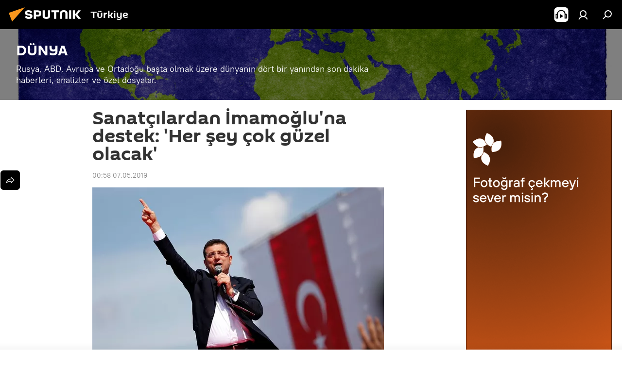

--- FILE ---
content_type: text/html; charset=utf-8
request_url: https://anlatilaninotesi.com.tr/20190507/sanatcilardan-imamogluna-destek-her-sey-cok-guzel-olacak-1038971142.html
body_size: 23636
content:
<!DOCTYPE html><html lang="tr" data-lang="tur" data-charset="" dir="ltr"><head prefix="og: http://ogp.me/ns# fb: http://ogp.me/ns/fb# article: http://ogp.me/ns/article#"><title>Sanatçılardan İmamoğlu'na destek: 'Her şey çok güzel olacak' - 07.05.2019, Sputnik Türkiye</title><meta name="description" content="İstanbul Büyükşehir Belediye Başkanı Ekrem İmamoğlu'nun, YSK'nın seçimleri iptal etme kararının ardından yaptığı açıklamada, &quot;Sanatçılar da konuşacak&quot; sözleri... 07.05.2019, Sputnik Türkiye"><meta name="keywords" content="türkiye, haberler, i̇stanbul, ysk, ekrem i̇mamoğlu"><meta http-equiv="X-UA-Compatible" content="IE=edge,chrome=1"><meta http-equiv="Content-Type" content="text/html; charset=utf-8"><meta name="robots" content="index, follow, max-image-preview:large"><meta name="viewport" content="width=device-width, initial-scale=1.0, maximum-scale=1.0, user-scalable=yes"><meta name="HandheldFriendly" content="true"><meta name="MobileOptimzied" content="width"><meta name="referrer" content="always"><meta name="format-detection" content="telephone=no"><meta name="format-detection" content="address=no"><link rel="alternate" type="application/rss+xml" href="https://anlatilaninotesi.com.tr/export/rss2/archive/index.xml"><link rel="canonical" href="https://anlatilaninotesi.com.tr/20190507/sanatcilardan-imamogluna-destek-her-sey-cok-guzel-olacak-1038971142.html"><link rel="preload" as="image" href="https://cdn.img.anlatilaninotesi.com.tr/img/103885/91/1038859175_0:0:1000:566_600x0_80_0_0_7231a86ec23cfc32f228307dfc90dc2b.jpg.webp"><link rel="preconnect" href="https://cdn.img.anlatilaninotesi.com.tr/images/"><link rel="dns-prefetch" href="https://cdn.img.anlatilaninotesi.com.tr/images/"><link rel="alternate" hreflang="tr" href="https://anlatilaninotesi.com.tr/20190507/sanatcilardan-imamogluna-destek-her-sey-cok-guzel-olacak-1038971142.html"><link rel="alternate" hreflang="x-default" href="https://anlatilaninotesi.com.tr/20190507/sanatcilardan-imamogluna-destek-her-sey-cok-guzel-olacak-1038971142.html"><link rel="apple-touch-icon" sizes="57x57" href="https://cdn.img.anlatilaninotesi.com.tr/i/favicon/favicon-57x57.png"><link rel="apple-touch-icon" sizes="60x60" href="https://cdn.img.anlatilaninotesi.com.tr/i/favicon/favicon-60x60.png"><link rel="apple-touch-icon" sizes="72x72" href="https://cdn.img.anlatilaninotesi.com.tr/i/favicon/favicon-72x72.png"><link rel="apple-touch-icon" sizes="76x76" href="https://cdn.img.anlatilaninotesi.com.tr/i/favicon/favicon-76x76.png"><link rel="apple-touch-icon" sizes="114x114" href="https://cdn.img.anlatilaninotesi.com.tr/i/favicon/favicon-114x114.png"><link rel="apple-touch-icon" sizes="120x120" href="https://cdn.img.anlatilaninotesi.com.tr/i/favicon/favicon-120x120.png"><link rel="apple-touch-icon" sizes="144x144" href="https://cdn.img.anlatilaninotesi.com.tr/i/favicon/favicon-144x144.png"><link rel="apple-touch-icon" sizes="152x152" href="https://cdn.img.anlatilaninotesi.com.tr/i/favicon/favicon-152x152.png"><link rel="apple-touch-icon" sizes="180x180" href="https://cdn.img.anlatilaninotesi.com.tr/i/favicon/favicon-180x180.png"><link rel="icon" type="image/png" sizes="192x192" href="https://cdn.img.anlatilaninotesi.com.tr/i/favicon/favicon-192x192.png"><link rel="icon" type="image/png" sizes="32x32" href="https://cdn.img.anlatilaninotesi.com.tr/i/favicon/favicon-32x32.png"><link rel="icon" type="image/png" sizes="96x96" href="https://cdn.img.anlatilaninotesi.com.tr/i/favicon/favicon-96x96.png"><link rel="icon" type="image/png" sizes="16x16" href="https://cdn.img.anlatilaninotesi.com.tr/i/favicon/favicon-16x16.png"><link rel="manifest" href="/project_data/manifest.json?4"><meta name="msapplication-TileColor" content="#F4F4F4"><meta name="msapplication-TileImage" content="https://cdn.img.anlatilaninotesi.com.tr/i/favicon/favicon-144x144.png"><meta name="theme-color" content="#F4F4F4"><link rel="shortcut icon" href="https://cdn.img.anlatilaninotesi.com.tr/i/favicon/favicon.ico"><meta property="fb:app_id" content="1649800968572061"><meta property="fb:pages" content="325770234130103"><meta name="analytics:lang" content="tur"><meta name="analytics:title" content="Sanatçılardan İmamoğlu'na destek: 'Her şey çok güzel olacak' - 07.05.2019, Sputnik Türkiye"><meta name="analytics:keyw" content="turkiye, dunya, haberler, geo_stanbul, organization_YSK, person_Ekrem_Imamoglu"><meta name="analytics:rubric" content=""><meta name="analytics:tags" content="Türkiye, DÜNYA, Haberler, İstanbul, YSK, Ekrem İmamoğlu"><meta name="analytics:site_domain" content="anlatilaninotesi.com.tr"><meta name="analytics:article_id" content="1038971142"><meta name="analytics:url" content="https://anlatilaninotesi.com.tr/20190507/sanatcilardan-imamogluna-destek-her-sey-cok-guzel-olacak-1038971142.html"><meta name="analytics:p_ts" content="1557179882"><meta name="analytics:author" content="Sputnik Türkiye"><meta name="analytics:isscroll" content="0"><meta property="og:url" content="https://anlatilaninotesi.com.tr/20190507/sanatcilardan-imamogluna-destek-her-sey-cok-guzel-olacak-1038971142.html"><meta property="og:title" content="Sanatçılardan İmamoğlu'na destek: 'Her şey çok güzel olacak'"><meta property="og:description" content="İstanbul Büyükşehir Belediye Başkanı Ekrem İmamoğlu'nun, YSK'nın seçimleri iptal etme kararının ardından yaptığı açıklamada, &quot;Sanatçılar da konuşacak&quot; sözleri üzerine sanatçılar sosyal medyada &quot;#herşeyçokgüzelolacak&quot; etiketiyle paylaşım..."><meta property="og:type" content="article"><meta property="og:site_name" content="Sputnik Türkiye"><meta property="og:locale" content="tr_TR"><meta property="og:image" content="https://cdn.img.anlatilaninotesi.com.tr/images/sharing/article/tur/1038971142.jpg?1557179883"><meta name="relap-image" content="https://cdn.img.anlatilaninotesi.com.tr/i/logo/logo-social.png"><meta name="twitter:card" content="summary_large_image"><meta name="twitter:image" content="https://cdn.img.anlatilaninotesi.com.tr/images/sharing/article/tur/1038971142.jpg?1557179883"><meta property="article:published_time" content="20190507T0058+0300"><meta property="article:author" content="Sputnik Türkiye"><link rel="author" href="https://anlatilaninotesi.com.tr"><meta property="article:section" content="SON HABERLER"><meta property="article:tag" content="Türkiye"><meta property="article:tag" content="Haberler"><meta property="article:tag" content="İstanbul"><meta property="article:tag" content="YSK"><meta property="article:tag" content="Ekrem İmamoğlu"><meta name="relap-entity-id" content="1038971142"><meta property="fb:pages" content="325770234130103"><link rel="amphtml" href="https://anlatilaninotesi.com.tr/amp/20190507/sanatcilardan-imamogluna-destek-her-sey-cok-guzel-olacak-1038971142.html"><link rel="preload" as="style" onload="this.onload=null;this.rel='stylesheet'" type="text/css" href="https://cdn.img.anlatilaninotesi.com.tr/css/libs/fonts.min.css?911eb65935"><link rel="stylesheet" type="text/css" href="https://cdn.img.anlatilaninotesi.com.tr/css/common.min.css?9149894256"><link rel="stylesheet" type="text/css" href="https://cdn.img.anlatilaninotesi.com.tr/css/article.min.css?913fe17605"><script src="https://cdn.img.anlatilaninotesi.com.tr/min/js/dist/head.js?9c9052ef3"></script><script data-iub-purposes="1">var _paq = _paq || []; (function() {var stackDomain = window.location.hostname.split('.').reverse();var domain = stackDomain[1] + '.' + stackDomain[0];_paq.push(['setCDNMask', new RegExp('cdn(\\w+).img.'+domain)]); _paq.push(['setSiteId', 'sputnik_tr']); _paq.push(['trackPageView']); _paq.push(['enableLinkTracking']); var d=document, g=d.createElement('script'), s=d.getElementsByTagName('script')[0]; g.type='text/javascript'; g.defer=true; g.async=true; g.src='//a.sputniknews.com/js/sputnik.js'; s.parentNode.insertBefore(g,s); } )();</script><script type="text/javascript" src="https://cdn.img.anlatilaninotesi.com.tr/min/js/libs/banners/adfx.loader.bind.js?98d724fe2"></script><script>
                (window.yaContextCb = window.yaContextCb || []).push(() => {
                    replaceOriginalAdFoxMethods();
                    window.Ya.adfoxCode.hbCallbacks = window.Ya.adfoxCode.hbCallbacks || [];
                })
            </script><!--В <head> сайта один раз добавьте код загрузчика-->
<script>window.yaContextCb = window.yaContextCb || []</script>
<script src="https://yandex.ru/ads/system/context.js" async></script>
<script>var endlessScrollFirst = 1038971142; var endlessScrollUrl = '/services/article/infinity/'; var endlessScrollAlgorithm = ''; var endlessScrollQueue = [1102728739,1102728031,1102725050,1102725534,1102732934,1102733139,1102650365,1102729094,1102723886,1102732303,1102655147,1102724345,1102728382,1102727522,1102702958];</script><script>var endlessScrollFirst = 1038971142; var endlessScrollUrl = '/services/article/infinity/'; var endlessScrollAlgorithm = ''; var endlessScrollQueue = [1102728739,1102728031,1102725050,1102725534,1102732934,1102733139,1102650365,1102729094,1102723886,1102732303,1102655147,1102724345,1102728382,1102727522,1102702958];</script></head><body id="body" data-ab="c" data-emoji="1" class="site_tr m-page-article ">
            
                <!-- Yandex.Metrika counter -->
                <script type="text/javascript" >
                   (function(m,e,t,r,i,k,a){m[i]=m[i]||function(){(m[i].a=m[i].a||[]).push(arguments)};
                   m[i].l=1*new Date();k=e.createElement(t),a=e.getElementsByTagName(t)[0],k.async=1,k.src=r,a.parentNode.insertBefore(k,a)})
                   (window, document, "script", "https://mc.yandex.ru/metrika/tag.js", "ym");

                   ym(27736608, "init", {
                        clickmap:true,
                        trackLinks:true,
                        accurateTrackBounce:true
                   });
                </script>
                <noscript><div><img src="https://mc.yandex.ru/watch/27736608" style="position:absolute; left:-9999px;" alt="" /></div></noscript>
                <!-- /Yandex.Metrika counter -->
            
        <div class="schema_org" itemscope="itemscope" itemtype="https://schema.org/WebSite"><meta itemprop="name" content="Sputnik Türkiye"><meta itemprop="alternateName" content="Sputnik Türkiye"><meta itemprop="description" content="Uluslararası haber ajansı Sputnik Türkiye dünya ve Türkiye gündemi konusunda 24/7 sizi haberdar ediyor. Siyaset, ekonomi, son dakika haberler için Sputnik'i takip edin."><a itemprop="url" href="https://anlatilaninotesi.com.tr" title="Sputnik Türkiye"> </a><meta itemprop="image" content="https://anlatilaninotesi.com.tr/i/logo/logo.png"></div><ul class="schema_org" itemscope="itemscope" itemtype="http://schema.org/BreadcrumbList"><li itemprop="itemListElement" itemscope="itemscope" itemtype="http://schema.org/ListItem"><meta itemprop="name" content="Sputnik Türkiye"><meta itemprop="position" content="1"><meta itemprop="item" content="https://anlatilaninotesi.com.tr"><a itemprop="url" href="https://anlatilaninotesi.com.tr" title="Sputnik Türkiye"> </a></li><li itemprop="itemListElement" itemscope="itemscope" itemtype="http://schema.org/ListItem"><meta itemprop="name" content="SON HABERLER"><meta itemprop="position" content="2"><meta itemprop="item" content="https://anlatilaninotesi.com.tr/20190507/"><a itemprop="url" href="https://anlatilaninotesi.com.tr/20190507/" title="SON HABERLER"> </a></li><li itemprop="itemListElement" itemscope="itemscope" itemtype="http://schema.org/ListItem"><meta itemprop="name" content="Sanatçılardan İmamoğlu'na destek: 'Her şey çok güzel olacak'"><meta itemprop="position" content="3"><meta itemprop="item" content="https://anlatilaninotesi.com.tr/20190507/sanatcilardan-imamogluna-destek-her-sey-cok-guzel-olacak-1038971142.html"><a itemprop="url" href="https://anlatilaninotesi.com.tr/20190507/sanatcilardan-imamogluna-destek-her-sey-cok-guzel-olacak-1038971142.html" title="Sanatçılardan İmamoğlu'na destek: 'Her şey çok güzel olacak'"> </a></li></ul><div class="container"><div class="banner m-before-header m-article-desktop" data-position="article_desktop_header" data-infinity="1"><aside class="banner__content"><iframe class="relap-runtime-iframe" style="position:absolute;top:-9999px;left:-9999px;visibility:hidden;" srcdoc="<script src='https://relap.io/v7/relap.js' data-relap-token='HvaPHeJmpVila25r'></script>"></iframe></aside></div></div><div class="page" id="page"><div id="alerts"><script type="text/template" id="alertAfterRegisterTemplate">
                    
                        <div class="auth-alert m-hidden" id="alertAfterRegister">
                            <div class="auth-alert__text">
                                <%- data.success_title %> <br />
                                <%- data.success_email_1 %>
                                <span class="m-email"></span>
                                <%- data.success_email_2 %>
                            </div>
                            <div class="auth-alert__btn">
                                <button class="form__btn m-min m-black confirmEmail">
                                    <%- data.send %>
                                </button>
                            </div>
                        </div>
                    
                </script><script type="text/template" id="alertAfterRegisterNotifyTemplate">
                    
                        <div class="auth-alert" id="alertAfterRegisterNotify">
                            <div class="auth-alert__text">
                                <%- data.golink_1 %>
                                <span class="m-email">
                                    <%- user.mail %>
                                </span>
                                <%- data.golink_2 %>
                            </div>
                            <% if (user.registerConfirmCount <= 2 ) {%>
                                <div class="auth-alert__btn">
                                    <button class="form__btn m-min m-black confirmEmail">
                                        <%- data.send %>
                                    </button>
                                </div>
                            <% } %>
                        </div>
                    
                </script></div><div class="anchor" id="anchor"><div class="header " id="header"><div class="m-relative"><div class="container m-header"><div class="header__wrap"><div class="header__name"><div class="header__logo"><a href="/" title="Sputnik Türkiye"><svg xmlns="http://www.w3.org/2000/svg" width="176" height="44" viewBox="0 0 176 44" fill="none"><path class="chunk_1" fill-rule="evenodd" clip-rule="evenodd" d="M45.8073 18.3817C45.8073 19.5397 47.1661 19.8409 49.3281 20.0417C54.1074 20.4946 56.8251 21.9539 56.8461 25.3743C56.8461 28.7457 54.2802 30.9568 48.9989 30.9568C44.773 30.9568 42.1067 29.1496 41 26.5814L44.4695 24.5688C45.3754 25.9277 46.5334 27.0343 49.4005 27.0343C51.3127 27.0343 52.319 26.4296 52.319 25.5751C52.319 24.5665 51.6139 24.2163 48.3942 23.866C43.7037 23.3617 41.3899 22.0029 41.3899 18.5824C41.3899 15.9675 43.3511 13 48.9359 13C52.9611 13 55.6274 14.8095 56.4305 17.1746L53.1105 19.1358C53.0877 19.1012 53.0646 19.0657 53.041 19.0295C52.4828 18.1733 51.6672 16.9224 48.6744 16.9224C46.914 16.9224 45.8073 17.4758 45.8073 18.3817ZM67.4834 13.3526H59.5918V30.707H64.0279V26.0794H67.4484C72.1179 26.0794 75.0948 24.319 75.0948 19.6401C75.0854 15.3138 72.6199 13.3526 67.4834 13.3526ZM67.4834 22.206H64.0186V17.226H67.4834C69.8975 17.226 70.654 18.0291 70.654 19.6891C70.6587 21.6527 69.6524 22.206 67.4834 22.206ZM88.6994 24.7206C88.6994 26.2289 87.4924 27.0857 85.3794 27.0857C83.3178 27.0857 82.1597 26.2289 82.1597 24.7206V13.3526H77.7236V25.0264C77.7236 28.6477 80.7425 30.9615 85.4704 30.9615C89.9999 30.9615 93.1168 28.8601 93.1168 25.0264V13.3526H88.6808L88.6994 24.7206ZM136.583 13.3526H132.159V30.7023H136.583V13.3526ZM156.097 13.3526L149.215 21.9235L156.45 30.707H151.066L144.276 22.4559V30.707H139.85V13.3526H144.276V21.8021L151.066 13.3526H156.097ZM95.6874 17.226H101.221V30.707H105.648V17.226H111.181V13.3526H95.6874V17.226ZM113.49 18.7342C113.49 15.2134 116.458 13 121.085 13C125.715 13 128.888 15.0616 128.902 18.7342V30.707H124.466V18.935C124.466 17.6789 123.259 16.8734 121.146 16.8734C119.094 16.8734 117.926 17.6789 117.926 18.935V30.707H113.49V18.7342Z" fill="white"></path><path class="chunk_2" d="M41 7L14.8979 36.5862L8 18.431L41 7Z" fill="#F8961D"></path></svg></a></div><div class="header__project"><span class="header__project-title">Türkiye</span></div></div><div class="header__controls" data-nosnippet=""><div class="share m-header" data-id="1038971142" data-url="https://anlatilaninotesi.com.tr/20190507/sanatcilardan-imamogluna-destek-her-sey-cok-guzel-olacak-1038971142.html" data-title="Sanatçılardan İmamoğlu'na destek: 'Her şey çok güzel olacak'"></div><div class="header__menu"><span class="header__menu-item header__menu-item-radioButton" id="radioButton" data-stream="https://nfw.ria.ru/flv/audio.aspx?ID=98318704&amp;type=mp3"><svg class="svg-icon"><use xmlns:xlink="http://www.w3.org/1999/xlink" xlink:href="/i/sprites/package/inline.svg?63#radio2"></use></svg></span><a href="#" class="header__menu-item m-login" title="Giriş yap" data-modal-open="authorization"><svg class="svg-icon"><use xmlns:xlink="http://www.w3.org/1999/xlink" xlink:href="/i/sprites/package/inline.svg?63#login"></use></svg></a><span class="header__menu-item" data-modal-open="search"><svg class="svg-icon"><use xmlns:xlink="http://www.w3.org/1999/xlink" xlink:href="/i/sprites/package/inline.svg?63#search"></use></svg></span></div></div></div></div></div></div></div><script>var GLOBAL = GLOBAL || {}; GLOBAL.translate = {}; GLOBAL.rtl = 0; GLOBAL.lang = "tur"; GLOBAL.design = "tr"; GLOBAL.charset = ""; GLOBAL.project = "sputnik_tr"; GLOBAL.htmlCache = 1; GLOBAL.translate.search = {}; GLOBAL.translate.search.notFound = "Arama sonucu bulunamadı"; GLOBAL.translate.search.stringLenght = "Arama için daha fazla harf ekleyin"; GLOBAL.www = "https://anlatilaninotesi.com.tr"; GLOBAL.seo = {}; GLOBAL.seo.title = ""; GLOBAL.seo.keywords = ""; GLOBAL.seo.description = ""; GLOBAL.sock = {}; GLOBAL.sock.server = "https://cm.sputniknews.com/chat"; GLOBAL.sock.lang = "tur"; GLOBAL.sock.project = "sputnik_tr"; GLOBAL.social = {}; GLOBAL.social.fbID = "1649800968572061"; GLOBAL.share = [ { name: 'twitter', mobile: false },{ name: 'telegram', mobile: false },{ name: 'whatsapp', mobile: false },{ name: 'messenger', mobile: true },{ name: 'viber', mobile: true } ]; GLOBAL.csrf_token = ''; GLOBAL.search = {}; GLOBAL.auth = {}; GLOBAL.auth.status = 'error'; GLOBAL.auth.provider = ''; GLOBAL.auth.twitter = '/id/twitter/request/'; GLOBAL.auth.facebook = '/id/facebook/request/'; GLOBAL.auth.vkontakte = '/id/vkontakte/request/'; GLOBAL.auth.google = '/id/google/request/'; GLOBAL.auth.ok = '/id/ok/request/'; GLOBAL.auth.apple = '/id/apple/request/'; GLOBAL.auth.moderator = ''; GLOBAL.user = {}; GLOBAL.user.id = ""; GLOBAL.user.emailActive = ""; GLOBAL.user.registerConfirmCount = 0; GLOBAL.article = GLOBAL.article || {}; GLOBAL.article.id = 1038971142; GLOBAL.article.chat_expired = !!1; GLOBAL.chat = GLOBAL.chat || {}; GLOBAL.locale = {"convertDate":{"yesterday":"D\u00fcn","hours":{"nominative":"%{s}","genitive":"%{s}"},"minutes":{"nominative":"%{s}","genitive":"%{s}"}},"id":{"is_id":"1","errors":{"email":"E-posta adresinizi giriniz","password":"\u015eifrenizi giriniz","wrong":"Yanl\u0131\u015f kullan\u0131c\u0131 ad\u0131 veya \u015fifre","wrongpassword":"Yanl\u0131\u015f \u015fifre","wronglogin":"L\u00fctfen e-posta adresinizi kontrol edin","emptylogin":"Kullan\u0131c\u0131 ad\u0131 girilmedi","wrongemail":"Yanl\u0131\u015f e-posta adresi","passwordnotsimilar":"Girilen \u015fifreler uyu\u015fmuyor","wrongcode":"Yanl\u0131\u015f kod","wrongname":"Ge\u00e7ersiz isim","send":"E-posta g\u00f6nderildi","notsend":"Hata! E-posta g\u00f6ndermek m\u00fcmk\u00fcn de\u011fil","anothersoc":"Bu kullan\u0131c\u0131 profiline ba\u015fka bir hesap ba\u011fl\u0131","acclink":"Hesaplar ba\u015far\u0131yla ba\u011fland\u0131","emailexist":"Bu e-posta adresine sahip bir hesap zaten var","emailnotexist":"Hata! Bu e-posta adresine sahip bir kullan\u0131c\u0131 mevcut de\u011fil","recoveryerror":"\u015eifre yenilerken bir hata meydana geldi. L\u00fctfen tekrar deneyin!","alreadyactive":"Bu \u00fcyelik \u00f6nceden aktif h\u00e2le getirilmi\u015ftir.","autherror":"Giri\u015f hatas\u0131. L\u00fctfen daha sonra tekrar deneyin veya teknik deste\u011fe ba\u015fvurun.","codeerror":"Kay\u0131t kodu olu\u015fturulurken bir hata meydana geldi. L\u00fctfen daha sonra tekrar deneyin veya teknik deste\u011fe ba\u015fvurun.","global":"Hata olu\u015ftu. ","registeremail":[],"linkprofile":[],"confirm":[],"block":[],"del":[],"confirmation":[],"linkDeleted":"Ba\u011flant\u0131 kald\u0131r\u0131ld\u0131"},"links":{"login":"Giri\u015f yap","register":"Kaydol","forgotpassword":"Yeni \u015fifre belirle","privacy":"Gizlilik politikas\u0131"},"auth":{"title":"Giri\u015f yap","email":"E-posta","password":"\u015eifre","login":"Giri\u015f yap","recovery":"\u015eifreyi yenile","registration":"Kay\u0131t","social":{"title":"Di\u011fer giri\u015f se\u00e7enekleri","comment":[],"vk":"VK","ok":"Odnoklassniki","google":"Google","apple":"Apple"}},"confirm_no":{"title":"Bu ba\u011flant\u0131 art\u0131k ge\u00e7erli de\u011fil","send":"Maili tekrar g\u00f6nder","back":"Geriye"},"login":{"title":"Giri\u015f yap","email":"E-posta","password":"\u015eifre","remember":"Beni hat\u0131rla","signin":"Giri\u015f yap","social":{"label":"Ba\u015fka \u015fekilde giri\u015f yap:","anotheruserlink":"Bu hesap ba\u015fka bir profile ba\u011fl\u0131d\u0131r."}},"register":{"title":"Kay\u0131t ol","email":"E-posta","password":"\u015eifre","button":"Kay\u0131t","confirm":"\u015eifre do\u011frulama","captcha":"Resimdeki kodu giriniz","requirements":"* Doldurulmas\u0131 zorunlu alanlar","password_length":"\u015eifreniz en az 9 karakterden olu\u015fmal\u0131 ve 1 rakam i\u00e7ermelidir","success":[],"confirmemail":"Devam etmek i\u00e7in l\u00fctfen e-postan\u0131z\u0131 do\u011frulay\u0131n\u0131z.","confirm_personal":[],"login":"Kullan\u0131c\u0131 ad\u0131 ve \u015fifreyle giri\u015f yap\u0131n","social":{"title":"Di\u011fer giri\u015f se\u00e7enekleri","comment":[],"vk":"VK","ok":"Odnoklassniki","google":"Google","apple":"Apple"}},"register_social":{"title":"Kay\u0131t","email":"E-posta","registration":"Kaydolun","confirm_personal":[],"back":"Geri"},"register_user":{"title":"Bilgileriniz","name":"Ad\u0131n\u0131z","lastname":"Soyad\u0131n\u0131z","loadphoto":[],"photo":"Foto\u011fraf se\u00e7iniz...","save":"Kaydet"},"recovery_password":{"title":"Yeni \u015fifre belirle","email":"E-posta","next":"Devam edin","new_password":"Yeni \u015fifre","confirm_password":"\u015eifreyi do\u011frulay\u0131n\u0131z","back":"Geri","send":"\u015eifre yenileme ba\u011flant\u0131s\u0131 \u015fu adrese g\u00f6nderilmi\u015ftir","done":"Tamam","change_and_login":"\u015eifrenizi de\u011fi\u015ftirip giri\u015f yap\u0131n"},"deleteaccount":{"title":"https:\/\/anlatilaninotesi.com.tr\/ profilini sil","body":"Profili ger\u00e7ekten silmek mi istiyorsunuz?","success":[],"action":"Hesab\u0131 sil"},"passwordrecovery":{"title":"\u015eifre yenileme","password":"Yeni \u015fifreyi girin:","confirm":"Yeni \u015fifreyi tekrar girin:","email":"E-posta","send":[],"success":[],"alert":"\n Belirtmi\u015f oldu\u011funuz adrese mesaj g\u00f6nderilmi\u015ftir. \u015eifreyi olu\u015fturmak i\u00e7in l\u00fctfen e-posta metnindeki ba\u011flant\u0131ya t\u0131klay\u0131n\u0131z.\n "},"registerconfirm":{"success":"Hesab\u0131n\u0131z ba\u015far\u0131yla olu\u015fturuldu","error":"Kay\u0131t do\u011frulama hatas\u0131. L\u00fctfen daha sonra tekrar deneyin veya teknik destek servisine ba\u015fvurun"},"restoreaccount":{"title":"Hesab\u0131 yeniden aktifle\u015ftir","confirm":"Hesab\u0131n\u0131z yeniden aktif h\u00e2le getirilsin mi?","error":"Hata! Hesab\u0131n\u0131z yeniden aktif h\u00e2le getirilemiyor","success":"Hesab\u0131n\u0131z yeniden aktif h\u00e2le getirildi"},"localaccount":{"exist":"SPUTN\u0130K T\u00dcRK\u0130YE hesab\u0131m var","notexist":"SPUTN\u0130K T\u00dcRK\u0130YE hesab\u0131m yok","title":"Kay\u0131t ol","profile":"SPUTN\u0130K T\u00dcRK\u0130YE hesab\u0131n\u0131z var m\u0131?","hello":[]},"button":{"ok":"Tamam","yes":"Evet","no":"Hay\u0131r","next":"Sonraki","close":"Sonraki","profile":"Kullan\u0131c\u0131 hesab\u0131na git","recover":"Hesab\u0131 kurtar","register":"Kay\u0131t","delete":"Kald\u0131r","subscribe":"Abone ol"},"message":{"errors":{"empty":[],"notfound":[],"similar":[]}},"profile":{"title":"Ki\u015fisel hesap","tabs":{"profile":"Profil","notification":"Bildirimler","newsletter":"Abonelikler","settings":"Ayarlar"},"uploadphoto":{"hover":"Yeni foto\u011fraf y\u00fckleyin veya foto\u011fraf\u0131 bu alana s\u00fcr\u00fckleyin","hover_mobile":"Yeni foto\u011fraf y\u00fckleyin veya foto\u011fraf\u0131 bu alana s\u00fcr\u00fckleyin"},"edit":{"firstname":"Ad\u0131","lastname":"Soyad\u0131","change":"De\u011fi\u015ftir","save":"Kaydet"},"logout":"\u00c7\u0131k\u0131\u015f yap","unblock":"Kilidi a\u00e7","block":"Kilitle","auth":"Gir","wrongname":"Ge\u00e7ersiz isim","send_link":"Ba\u011flant\u0131 g\u00f6nderildi","pass_change_title":"\u015eifreniz ba\u015far\u0131yla de\u011fi\u015ftirildi"},"notification":{"title":"Bildirimler","email":"E-posta ile","site":"Sitede","now":"Hemen","onetime":"G\u00fcnde bir kez","answer":"Sohbet \u00fczerinden yan\u0131t ald\u0131n\u0131z","just":"\u015eimdi"},"settings":{"email":"E-posta","password":"\u015eifre","new_password":"Yeni \u015fifre","new_password_again":"Yeni \u015fifre tekrar","password_length":"Bir rakam i\u00e7eren en az 9 karakter","password_changed":"\u015eifreniz ba\u015far\u0131yla de\u011fi\u015ftirildi","accept":"Do\u011frula","social_title":"Sosyal a\u011flar","social_show":"Profilde g\u00f6r\u00fcnt\u00fcle","enable":"A\u00e7","disable":"Kapat","remove":"Profil sil","remove_title":"Profili ger\u00e7ekten silmek mi istiyorsunuz?","remove_cancel":"Geri","remove_accept":"Sil","download_description":"You can download the personal data processed during the use of your personal account function\u0430l at any moment","download":"The file will download as an XML"},"social":{"title":"Sosyal a\u011flardaki profiller"},"stat":{"reactions":{"nominative":"etkile\u015fim","genitive_singular":"etkile\u015fim","genitive_plural":"etkile\u015fim"},"comments":{"nominative":"yorum","genitive_singular":"yorum","genitive_plural":"yorum"},"year":{"nominative":"y\u0131l","genitive_singular":"y\u0131l","genitive_plural":"y\u0131l"},"month":{"nominative":"ay","genitive_singular":"ay","genitive_plural":"ay"},"day":{"nominative":"g\u00fcn","genitive_singular":"g\u00fcn","genitive_plural":"g\u00fcn"},"hour":{"nominative":"Bir saat","genitive_singular":"saat","genitive_plural":"saat"},"min":{"nominative":"bir dakika","genitive_singular":"dakika","genitive_plural":"dakika"},"on_site":" Sitede","one_day":" G\u00fcnde bir kez"},"newsletter":{"title":"Yay\u0131n abonelikleriniz","day":"G\u00fcnl\u00fck","week":"Haftal\u0131k","special":"\u00d6zel yay\u0131nlar","no":"Hen\u00fcz herhangi bir yay\u0131na abone de\u011filsiniz"},"public":{"block":"Engellenmi\u015f kullan\u0131c\u0131","lastvisit":"Son ziyaret:"}},"chat":{"report":"\u015eikayet et","answer":"Yan\u0131tla","block":[],"return":"Sohbete yeniden kat\u0131lma s\u00fcreniz:","feedback":[],"closed":"Tart\u0131\u015fma kapal\u0131. Makalenin yay\u0131nlanmas\u0131ndan sonraki 24 saat i\u00e7inde tart\u0131\u015fmaya kat\u0131labilirsiniz.","auth":[],"message":"\u0130leti...","moderation":{"hide":"Yorumu gizle","show":"Yorumu g\u00f6ster","block":"Kullan\u0131c\u0131y\u0131 engelle","unblock":"Kullan\u0131c\u0131n\u0131n engelini kald\u0131r","hideall":"Bu kullan\u0131c\u0131n\u0131n t\u00fcm yorumlar\u0131n\u0131 gizle","showall":"Bu kullan\u0131c\u0131n\u0131n t\u00fcm yorumlar\u0131n\u0131 g\u00f6ster","deselect":"\u0130\u015faretlemeyi kald\u0131r"},"external_link_title":"D\u0131\u015f ba\u011flant\u0131y\u0131 t\u0131kla","external_link_title_body":[],"report_send":"Yorum ile ilgili \u015fikayet site y\u00f6neticilerine g\u00f6nderilmi\u015ftir","message_remove":"Mesaj yazar taraf\u0131ndan kald\u0131r\u0131ld\u0131","yesterday":"D\u00fcn","you_block":"Bu kullan\u0131c\u0131n\u0131n yorumlar\u0131n\u0131 engellediniz","unblock":"Engel kald\u0131r","blocked_users":"Engellenen kullan\u0131c\u0131lar"},"auth_alert":{"success_title":"Kay\u0131t i\u015flemi ba\u015far\u0131yla tamamlanm\u0131\u015ft\u0131r!","success_email_1":"L\u00fctfen ","success_email_2":"'a g\u00f6nderilen e-postadaki ba\u011flant\u0131ya t\u0131klay\u0131n","send":"Tekrar g\u00f6nder","golink_1":"L\u00fctfen \u015fu adrese g\u00f6nderilen e-postadaki ba\u011flant\u0131ya t\u0131klay\u0131n: ","golink_2":[],"email":"E-posta","not_confirm":"do\u011frulanmam\u0131\u015f","send_link":"Ba\u011flant\u0131 g\u00f6nder"},"js_templates":{"unread":"Okunmam\u0131\u015f","you":"Siz","author":"Yazar","report":"\u015eikayet et","reply":"Yan\u0131tla","block":"Kilitle","remove":"Kald\u0131r","closeall":"Her \u015feyi kapat","notifications":"Bildirimler","disable_twelve":"12 saatli\u011fine kapat","new_message":"anlatilaninotesi.com.tr'den yeni ileti","acc_block":"Hesab\u0131n\u0131z site y\u00f6neticisi taraf\u0131ndan engellendi","acc_unblock":"Hesab\u0131n\u0131z site y\u00f6neticisi taraf\u0131ndan kullan\u0131ma a\u00e7\u0131ld\u0131","you_subscribe_1":[],"you_subscribe_2":"konusuna abonesiniz. Aboneliklerinizi ki\u015fisel hesab\u0131n\u0131zdan y\u00f6netebilirsiniz","you_received_warning_1":[],"you_received_warning_2":" uyar\u0131s\u0131 ald\u0131n\u0131z. Di\u011fer kat\u0131l\u0131mc\u0131lara sayg\u0131 g\u00f6sterin ve yorum yapma kurallar\u0131n\u0131 \u00e7i\u011fnemeyiniz. \u00dc\u00e7\u00fcnc\u00fc ihlalden sonra 12 saatli\u011fine engelleneceksiniz.","block_time":"Engelleme s\u00fcreleri: ","hours":" saat","forever":"temelli olarak","feedback":"\u0130leti\u015fime ge\u00e7","my_subscriptions":"Aboneliklerim","rules":"\u0130\u00e7eriklerle ilgili yorum kurallar\u0131","chat":"Sohbet: ","chat_new_messages":"Sohbette yeni iletiler","chat_moder_remove_1":[],"chat_moder_remove_2":"mesaj\u0131n\u0131z y\u00f6netici taraf\u0131ndan silinmi\u015ftir","chat_close_time_1":"Sohbette 12 saattir mesaj yaz\u0131lmad\u0131, ","chat_close_time_2":" saat sonra kapanacakt\u0131r","chat_new_emoji_1":"Mesaj\u0131n\u0131za ","chat_new_emoji_2":" yeni yan\u0131tlar ","chat_message_reply_1":[],"chat_message_reply_2":" mesaj\u0131n\u0131za kullan\u0131c\u0131dan yan\u0131t geldi","chat_verify_message":"\n Te\u015fekk\u00fcrler! Mesaj\u0131n\u0131z, site moderat\u00f6rleri taraf\u0131ndan kontrol edildikten sonra yay\u0131nlanacak\n ","emoji_1":"Be\u011fen","emoji_2":"Ha-ha","emoji_3":"\u015ea\u015f\u0131rt\u0131c\u0131","emoji_4":"\u00dcz\u00fcc\u00fc","emoji_5":"\u00d6fke uyand\u0131r\u0131yor","emoji_6":"Bunu be\u011fenmedim","site_subscribe_podcast":{"success":"Haber b\u00fcltenine abone oldu\u011funuz i\u00e7in te\u015fekk\u00fcr ederiz! Hesab\u0131n\u0131zda, aboneli\u011finizi de\u011fi\u015ftirebilir veya aboneli\u011finizi iptal edebilirsiniz.","subscribed":"Bu haber b\u00fcltenine zaten abonesiniz","error":"Bir hata olu\u015ftu. L\u00fctfen daha sonra tekrar deneyiniz"},"radioschedule":{"live":"Live","minute":" dk"}},"smartcaptcha":{"site_key":"ysc1_Zf0zfLRI3tRHYHJpbX6EjjBcG1AhG9LV0dmZQfJu8ba04c1b"}}; GLOBAL = {...GLOBAL, ...{"subscribe":{"@attributes":{"ratio":"0.2"},"is_cta":"1","email":"E-posta","button":"Abone ol","title":"Haber b\u00fcltenine abone olun","send":"Te\u015fekk\u00fcrler! Aboneli\u011finizi onaylamak i\u00e7in size e-posta ile bir ba\u011flant\u0131 g\u00f6nderdik","subscribe":"Haber b\u00fcltenine abone oldu\u011funuz i\u00e7in te\u015fekk\u00fcr ederiz! Hesab\u0131n\u0131zda, aboneli\u011finizi de\u011fi\u015ftirebilir veya aboneli\u011finizi iptal edebilirsiniz","confirm":"Bu haber b\u00fcltenine zaten abonesiniz","registration":{"@attributes":{"button":"Kaydol","ratio":"0.1"}},"social":{"@attributes":{"count":"5","ratio":"0.7"},"comment":[],"item":[{"@attributes":{"type":"tw","title":"twitter","url":"https:\/\/twitter.com\/sputnik_TR","ratio":"0.05"}},{"@attributes":{"type":"tg","title":"telegram","url":"https:\/\/telegram.me\/tr_sputnik\/","ratio":"0.95"}}]}}}}; GLOBAL.js = {}; GLOBAL.js.videoplayer = "https://cdn.img.anlatilaninotesi.com.tr/min/js/dist/videoplayer.js?9651130d6"; GLOBAL.userpic = "/userpic/"; GLOBAL.gmt = ""; GLOBAL.tz = "+0300"; GLOBAL.projectList = [ { title: 'Uluslararası', country: [ { title: 'İngilizce', url: 'https://sputnikglobe.com', flag: 'flags-INT', lang: 'International', lang2: 'English' }, ] }, { title: 'Ortadoğu', country: [ { title: 'Arapça', url: 'https://sarabic.ae/', flag: 'flags-INT', lang: 'Sputnik عربي', lang2: 'Arabic' }, { title: 'Türkçe', url: 'https://anlatilaninotesi.com.tr/', flag: 'flags-TUR', lang: 'Türkiye', lang2: 'Türkçe' }, { title: 'Farsça', url: 'https://spnfa.ir/', flag: 'flags-INT', lang: 'Sputnik ایران', lang2: 'Persian' }, { title: 'Darice', url: 'https://sputnik.af/', flag: 'flags-INT', lang: 'Sputnik افغانستان', lang2: 'Dari' }, ] }, { title: 'Latin Amerika', country: [ { title: 'İspanyolca', url: 'https://noticiaslatam.lat/', flag: 'flags-INT', lang: 'Mundo', lang2: 'Español' }, { title: 'Portekizce', url: 'https://noticiabrasil.net.br/', flag: 'flags-BRA', lang: 'Brasil', lang2: 'Português' }, ] }, { title: 'Güney Asya', country: [ { title: 'Hintçe', url: 'https://hindi.sputniknews.in', flag: 'flags-IND', lang: 'भारत', lang2: 'हिंदी' }, { title: 'İngilizce', url: 'https://sputniknews.in', flag: 'flags-IND', lang: 'India', lang2: 'English' }, ] }, { title: 'Doğu ve Güneydoğu Asya', country: [ { title: 'Vietnamca', url: 'https://kevesko.vn/', flag: 'flags-VNM', lang: 'Việt Nam', lang2: 'Tiếng Việt' }, { title: 'Japonca', url: 'https://sputniknews.jp/', flag: 'flags-JPN', lang: '日本', lang2: '日本語' }, { title: 'Çince', url: 'https://sputniknews.cn/', flag: 'flags-CHN', lang: '中国', lang2: '中文' }, ] }, { title: 'Orta Asya', country: [ { title: 'Kazakça', url: 'https://sputnik.kz/', flag: 'flags-KAZ', lang: 'Қазақстан', lang2: 'Қазақ тілі' }, { title: 'Kırgızca', url: 'https://sputnik.kg/', flag: 'flags-KGZ', lang: 'Кыргызстан', lang2: 'Кыргызча' }, { title: 'Özbekçe', url: 'https://oz.sputniknews.uz/', flag: 'flags-UZB', lang: 'Oʻzbekiston', lang2: 'Ўзбекча' }, { title: 'Tacikçe', url: 'https://sputnik.tj/', flag: 'flags-TJK', lang: 'Тоҷикистон', lang2: 'Тоҷикӣ' }, ] }, { title: 'Afrika', country: [ { title: 'Fransızca', url: 'https://fr.sputniknews.africa/', flag: 'flags-INT', lang: 'Afrique', lang2: 'Français' }, { title: 'İngilizce', url: 'https://en.sputniknews.africa', flag: 'flags-INT', lang: 'Africa', lang2: 'English' }, ] }, { title: 'Kafkasya', country: [ { title: 'Ermenice', url: 'https://arm.sputniknews.ru/', flag: 'flags-ARM', lang: 'Արմենիա', lang2: 'Հայերեն' }, { title: 'Abhazca', url: 'https://sputnik-abkhazia.info/', flag: 'flags-ABH', lang: 'Аҧсны', lang2: 'Аҧсышәала' }, { title: 'Osetçe', url: 'https://sputnik-ossetia.com/', flag: 'flags-OST', lang: 'Хуссар Ирыстон', lang2: 'Иронау' }, { title: 'Gürcüce', url: 'https://sputnik-georgia.com/', flag: 'flags-GEO', lang: 'საქართველო', lang2: 'ქართული' }, { title: 'Azerice', url: 'https://sputnik.az/', flag: 'flags-AZE', lang: 'Azərbaycan', lang2: 'Аzərbaycanca' }, ] }, { title: 'Avrupa', country: [ { title: 'Sırpça', url: 'https://sputnikportal.rs/', flag: 'flags-SRB', lang: 'Србиjа', lang2: 'Српски' }, { title: 'Rusça', url: 'https://lv.sputniknews.ru/', flag: 'flags-LVA', lang: 'Latvija', lang2: 'Русский' }, { title: 'Rusça', url: 'https://lt.sputniknews.ru/', flag: 'flags-LTU', lang: 'Lietuva', lang2: 'Русский' }, { title: 'Moldovaca', url: 'https://md.sputniknews.com/', flag: 'flags-MDA', lang: 'Moldova', lang2: 'Moldovenească' }, { title: 'Belarusça', url: 'https://bel.sputnik.by/', flag: 'flags-BLR', lang: 'Беларусь', lang2: 'Беларускi' } ] }, ];</script><div class="wrapper" id="endless" data-infinity-max-count="3"><div class="endless__item " data-infinity="1" data-supertag="1" data-remove-fat="0" data-advertisement-project="0" data-remove-advertisement="0" data-id="1038971142" data-date="20190507" data-endless="1" data-domain="anlatilaninotesi.com.tr" data-project="sputnik_tr" data-url="/20190507/sanatcilardan-imamogluna-destek-her-sey-cok-guzel-olacak-1038971142.html" data-full-url="https://anlatilaninotesi.com.tr/20190507/sanatcilardan-imamogluna-destek-her-sey-cok-guzel-olacak-1038971142.html" data-title="Sanatçılardan İmamoğlu'na destek: 'Her şey çok güzel olacak'" data-published="2019-05-07T00:58+0300" data-text-length="0" data-keywords="türkiye, haberler, i̇stanbul, ysk, ekrem i̇mamoğlu" data-author="Sputnik Türkiye" data-analytics-keyw="turkiye, haberler, geo_stanbul, organization_YSK, person_Ekrem_Imamoglu" data-analytics-rubric="" data-analytics-tags="Türkiye, DÜNYA, Haberler, İstanbul, YSK, Ekrem İmamoğlu" data-article-show="" data-chat-expired="" data-pts="1557179882" data-article-type="article" data-is-scroll="1" data-head-title="Sanatçılardan İmamoğlu'na destek: 'Her şey çok güzel olacak' - Sputnik Türkiye, 07.05.2019"><a href="/dunya/" class="container article__supertag-header m-dunya m-media" title="DÜNYA"><div class="article__supertag-header-media"><img media-type="ar6x1" data-source-sid="cc_by_20" alt="Dünya haritası - Sputnik Türkiye" title="Dünya haritası" src="https://cdn.img.anlatilaninotesi.com.tr/img/07e5/08/09/1045202133_0:240:1801:540_1920x0_80_0_0_cf5bc2c751904e766dba14c0c0fe4f82.jpg.webp"></div><div class="article__supertag-header-align"><div class="article__supertag-header-title">DÜNYA</div><div class="article__supertag-header-announce">Rusya, ABD, Avrupa ve Ortadoğu başta olmak üzere dünyanın dört bir yanından son dakika haberleri, analizler ve özel dosyalar.</div></div></a><div class="container m-content"><div class="layout"><div class="article "><div class="article__meta" itemscope="" itemtype="https://schema.org/Article"><div itemprop="mainEntityOfPage">https://anlatilaninotesi.com.tr/20190507/sanatcilardan-imamogluna-destek-her-sey-cok-guzel-olacak-1038971142.html</div><a itemprop="url" href="https://anlatilaninotesi.com.tr/20190507/sanatcilardan-imamogluna-destek-her-sey-cok-guzel-olacak-1038971142.html" title="Sanatçılardan İmamoğlu'na destek: 'Her şey çok güzel olacak'"></a><div itemprop="headline">Sanatçılardan İmamoğlu'na destek: 'Her şey çok güzel olacak'</div><div itemprop="name">Sanatçılardan İmamoğlu'na destek: 'Her şey çok güzel olacak'</div><div itemprop="alternateName">Sputnik Türkiye</div><div itemprop="description">İstanbul Büyükşehir Belediye Başkanı Ekrem İmamoğlu'nun, YSK'nın seçimleri iptal etme kararının ardından yaptığı açıklamada, "Sanatçılar da konuşacak" sözleri... 07.05.2019, Sputnik Türkiye</div><div itemprop="datePublished">2019-05-07T00:58+0300</div><div itemprop="dateCreated">2019-05-07T00:58+0300</div><div itemprop="dateModified">2019-05-07T00:58+0300</div><div itemprop="associatedMedia">https://cdn.img.anlatilaninotesi.com.tr/img/103885/91/1038859175_0:0:1000:566_1920x0_80_0_0_32e504e5cfe7b6ae45ac8a1ed484496c.jpg.webp</div><div itemprop="contentLocation">i̇stanbul</div><div itemprop="copyrightHolder" itemscope="" itemtype="http://schema.org/Organization"><div itemprop="name">Sputnik Türkiye</div><a itemprop="url" href="https://anlatilaninotesi.com.tr" title="Sputnik Türkiye"> </a><div itemprop="email">feedback.tr@sputniknews.com</div><div itemprop="telephone">+74956456601</div><div itemprop="legalName">MIA „Rossiya Segodnya“</div><a itemprop="sameAs" href="https://telegram.me/tr_sputnik"> </a><a itemprop="sameAs" href="https://twitter.com/sputnik_TR"> </a><div itemprop="logo" itemscope="" itemtype="https://schema.org/ImageObject"><a itemprop="url" href="https://anlatilaninotesi.com.tr/i/logo/logo.png" title="Sputnik Türkiye"> </a><a itemprop="contentUrl" href="https://anlatilaninotesi.com.tr/i/logo/logo.png" title="Sputnik Türkiye"> </a><div itemprop="width">252</div><div itemprop="height">60</div></div></div><div itemprop="copyrightYear">2019</div><div itemprop="creator" itemscope="" itemtype="http://schema.org/Organization"><div itemprop="name">Sputnik Türkiye</div><a itemprop="url" href="https://anlatilaninotesi.com.tr" title="Sputnik Türkiye"> </a><div itemprop="email">feedback.tr@sputniknews.com</div><div itemprop="telephone">+74956456601</div><div itemprop="legalName">MIA „Rossiya Segodnya“</div><a itemprop="sameAs" href="https://telegram.me/tr_sputnik"> </a><a itemprop="sameAs" href="https://twitter.com/sputnik_TR"> </a><div itemprop="logo" itemscope="" itemtype="https://schema.org/ImageObject"><a itemprop="url" href="https://anlatilaninotesi.com.tr/i/logo/logo.png" title="Sputnik Türkiye"> </a><a itemprop="contentUrl" href="https://anlatilaninotesi.com.tr/i/logo/logo.png" title="Sputnik Türkiye"> </a><div itemprop="width">252</div><div itemprop="height">60</div></div></div><div itemprop="genre">SON HABERLER</div><div itemprop="inLanguage">tr_TR</div><div itemprop="sourceOrganization" itemscope="" itemtype="http://schema.org/Organization"><div itemprop="name">Sputnik Türkiye</div><a itemprop="url" href="https://anlatilaninotesi.com.tr" title="Sputnik Türkiye"> </a><div itemprop="email">feedback.tr@sputniknews.com</div><div itemprop="telephone">+74956456601</div><div itemprop="legalName">MIA „Rossiya Segodnya“</div><a itemprop="sameAs" href="https://telegram.me/tr_sputnik"> </a><a itemprop="sameAs" href="https://twitter.com/sputnik_TR"> </a><div itemprop="logo" itemscope="" itemtype="https://schema.org/ImageObject"><a itemprop="url" href="https://anlatilaninotesi.com.tr/i/logo/logo.png" title="Sputnik Türkiye"> </a><a itemprop="contentUrl" href="https://anlatilaninotesi.com.tr/i/logo/logo.png" title="Sputnik Türkiye"> </a><div itemprop="width">252</div><div itemprop="height">60</div></div></div><div itemprop="image" itemscope="" itemtype="https://schema.org/ImageObject"><a itemprop="url" href="https://cdn.img.anlatilaninotesi.com.tr/img/103885/91/1038859175_0:0:1000:566_1920x0_80_0_0_32e504e5cfe7b6ae45ac8a1ed484496c.jpg.webp" title="Ekrem İmamoğlu"></a><a itemprop="contentUrl" href="https://cdn.img.anlatilaninotesi.com.tr/img/103885/91/1038859175_0:0:1000:566_1920x0_80_0_0_32e504e5cfe7b6ae45ac8a1ed484496c.jpg.webp" title="Ekrem İmamoğlu"></a><div itemprop="width">1920</div><div itemprop="height">1080</div><div itemprop="representativeOfPage">true</div></div><a itemprop="thumbnailUrl" href="https://cdn.img.anlatilaninotesi.com.tr/img/103885/91/1038859175_0:0:1000:566_1920x0_80_0_0_32e504e5cfe7b6ae45ac8a1ed484496c.jpg.webp"></a><div itemprop="image" itemscope="" itemtype="https://schema.org/ImageObject"><a itemprop="url" href="https://cdn.img.anlatilaninotesi.com.tr/img/103885/91/1038859175_0:0:1000:630_1920x0_80_0_0_f4ed38f22bcc8c0dac19375026225114.jpg.webp" title="Ekrem İmamoğlu"></a><a itemprop="contentUrl" href="https://cdn.img.anlatilaninotesi.com.tr/img/103885/91/1038859175_0:0:1000:630_1920x0_80_0_0_f4ed38f22bcc8c0dac19375026225114.jpg.webp" title="Ekrem İmamoğlu"></a><div itemprop="width">1920</div><div itemprop="height">1440</div><div itemprop="representativeOfPage">true</div></div><a itemprop="thumbnailUrl" href="https://cdn.img.anlatilaninotesi.com.tr/img/103885/91/1038859175_0:0:1000:630_1920x0_80_0_0_f4ed38f22bcc8c0dac19375026225114.jpg.webp">https://cdn.img.anlatilaninotesi.com.tr/img/103885/91/1038859175_0:0:1000:630_1920x0_80_0_0_f4ed38f22bcc8c0dac19375026225114.jpg.webp</a><div itemprop="image" itemscope="" itemtype="https://schema.org/ImageObject"><a itemprop="url" href="https://cdn.img.anlatilaninotesi.com.tr/img/103885/91/1038859175_125:-1:705:639_1920x0_80_0_0_d5d13289054cfa3d6f4680f58e83a4fa.jpg.webp" title="Ekrem İmamoğlu"></a><a itemprop="contentUrl" href="https://cdn.img.anlatilaninotesi.com.tr/img/103885/91/1038859175_125:-1:705:639_1920x0_80_0_0_d5d13289054cfa3d6f4680f58e83a4fa.jpg.webp" title="Ekrem İmamoğlu"></a><div itemprop="width">1920</div><div itemprop="height">1920</div><div itemprop="representativeOfPage">true</div></div><a itemprop="thumbnailUrl" href="https://cdn.img.anlatilaninotesi.com.tr/img/103885/91/1038859175_125:-1:705:639_1920x0_80_0_0_d5d13289054cfa3d6f4680f58e83a4fa.jpg.webp" title="Ekrem İmamoğlu"></a><div itemprop="publisher" itemscope="" itemtype="http://schema.org/Organization"><div itemprop="name">Sputnik Türkiye</div><a itemprop="url" href="https://anlatilaninotesi.com.tr" title="Sputnik Türkiye"> </a><div itemprop="email">feedback.tr@sputniknews.com</div><div itemprop="telephone">+74956456601</div><div itemprop="legalName">MIA „Rossiya Segodnya“</div><a itemprop="sameAs" href="https://telegram.me/tr_sputnik"> </a><a itemprop="sameAs" href="https://twitter.com/sputnik_TR"> </a><div itemprop="logo" itemscope="" itemtype="https://schema.org/ImageObject"><a itemprop="url" href="https://anlatilaninotesi.com.tr/i/logo/logo.png" title="Sputnik Türkiye"> </a><a itemprop="contentUrl" href="https://anlatilaninotesi.com.tr/i/logo/logo.png" title="Sputnik Türkiye"> </a><div itemprop="width">252</div><div itemprop="height">60</div></div></div><div itemprop="author" itemscope="" itemtype="https://schema.org/Person"><div itemprop="name">Sputnik Türkiye</div></div><div itemprop="keywords">türkiye, haberler, i̇stanbul, ysk, ekrem i̇mamoğlu</div><div itemprop="about" itemscope="" itemtype="https://schema.org/Thing"><div itemprop="name">türkiye, haberler, i̇stanbul, ysk, ekrem i̇mamoğlu</div></div></div><div class="article__header"><h1 class="article__title">Sanatçılardan İmamoğlu'na destek: 'Her şey çok güzel olacak'</h1><div class="article__info " data-nosnippet=""><div class="article__info-date"><a href="/20190507/" class="" title="Haber arşivi" data-unixtime="1557179882">00:58 07.05.2019</a> </div><div class="article__view" data-id="1038971142"></div></div><div class="article__announce"><div class="media" data-media-tipe="s405x229"><div class="media__size"><div class="photoview__open" data-photoview-group="1038971142" data-photoview-src="https://cdn.img.anlatilaninotesi.com.tr/img/103885/91/1038859175_0:0:1000:639_1440x900_80_0_1_9b1120a3876b7d57ab5485cd4d516169.jpg.webp?source-sid=reuters_photo" data-photoview-image-id="1038859173" data-photoview-sharelink="https://anlatilaninotesi.com.tr/20190507/sanatcilardan-imamogluna-destek-her-sey-cok-guzel-olacak-1038971142.html?share-img=1038859173"><noindex><div class="photoview__open-info"><span class="photoview__copyright">© <a href="https://tr.sputniknews.com/docs/reuters.html" title="REUTERS">REUTERS</a> / Murad Sezer</span><span class="photoview__ext-link"></span><span class="photoview__desc-text">Ekrem İmamoğlu</span></div></noindex><img media-type="s405x229" data-source-sid="reuters_photo" alt="Ekrem İmamoğlu - Sputnik Türkiye" title="Ekrem İmamoğlu" src="https://cdn.img.anlatilaninotesi.com.tr/img/103885/91/1038859175_0:0:1000:566_600x0_80_0_0_7231a86ec23cfc32f228307dfc90dc2b.jpg.webp"></div></div><div class="media__copyright " data-nosnippet=""><div class="media__copyright-item m-copyright">© <a href="https://tr.sputniknews.com/docs/reuters.html" title="REUTERS">REUTERS</a> / Murad Sezer</div></div></div></div><div class="article__news-services-subscribe" data-modal-open="subscribe"><span class="article__news-services-subscribe-label">Abone ol</span><ul class="article__news-services-subscribe-list"><li class="article__news-services-subscribe-item social-service" title="Telegram" data-name="telegram"><svg class="svg-icon"><use xmlns:xlink="http://www.w3.org/1999/xlink" xlink:href="/i/sprites/package/inline.svg?63#telegram"></use></svg></li><li class="article__news-services-subscribe-item social-service" title="X" data-name="twitter"><svg class="svg-icon"><use xmlns:xlink="http://www.w3.org/1999/xlink" xlink:href="/i/sprites/package/inline.svg?63#twitter"></use></svg></li></ul></div><div class="article__announce-text">İstanbul Büyükşehir Belediye Başkanı Ekrem İmamoğlu'nun, YSK'nın seçimleri iptal etme kararının ardından yaptığı açıklamada, "Sanatçılar da konuşacak" sözleri üzerine sanatçılar sosyal medyada "#herşeyçokgüzelolacak" etiketiyle paylaşım yaptı.</div></div><div class="article__body"><div class="article__block" data-type="text"><div class="article__text"><p>İstanbul B&#252;y&#252;kşehir Belediye Başkanı Ekrem İmamoğlu yaptığı konuşmada, "Artık herkes konuşacak, sanat&#231;ılar da konuşacak" demişti.</p>
<p>Bunun &#252;zerine bir&#231;ok sanat&#231;ı sosyal medyada "#herşey&#231;okg&#252;zelolacak" etiketiyle paylaşım yaptı.</p>
<p>Etiket kısa s&#252;rede Trend Topic (TT) listesinde ilk sıraya y&#252;kseldi.&#160;</p>
<p>T&#252;rk sanat&#231;ıların yanı sıra, modern fantastik kurgu edebiyatının pop&#252;ler yazarlarından&#160;Neil Gaiman da Twitter hesabından '#herşey&#231;okg&#252;zelolacak" İyi şanslar T&#252;rkiye' mesajını paylaştı.</p></div></div><div class="article__block" data-type="text"><div class="article__text">
<p>T&#252;rk sanat&#231;ıların yaptığı paylaşımlar ise şu şekilde:</p>
<div class="ria-tweet">
<blockquote class="twitter-tweet" align="center" data-link-color="#069" data-lang="en">
<p dir="ltr" lang="en">"<a href="https://twitter.com/hashtag/her%C5%9Fey%C3%A7okg%C3%BCzelolacak?src=hash&#38;ref_src=twsrc%5Etfw" class="link_tw">#herşey&#231;okg&#252;zelolacak</a>" Good luck, Turkey.</p>
&#8212; Neil Gaiman (@neilhimself) <a href="https://twitter.com/neilhimself/status/1126116858820792321?ref_src=twsrc%5Etfw" class="link_tw">May 8, 2019</a></blockquote>
</div>
<p>​</p>
<div class="ria-tweet">
<blockquote class="twitter-tweet" align="center" data-link-color="#069" data-lang="en">
<p dir="ltr" lang="en">Return of the Jedi <a href="https://t.co/pJy6nC7kNW">pic.twitter.com/pJy6nC7kNW</a></p>
&#8212; El&#231;in Sangu (@elcnsng) <a href="https://twitter.com/elcnsng/status/1125776357215088641?ref_src=twsrc%5Etfw" class="link_tw">May 7, 2019</a></blockquote>
</div>
<div class="ria-tweet">
<blockquote class="twitter-tweet" align="center" data-link-color="#069" data-lang="tr">
<p dir="ltr" lang="tr">D&#252;n gece g&#246;z&#252;me uyku girmedi.<br />Gel g&#246;r ki sabah ufuktan doğan ışık her zamankinden daha parlaktı.<br />Anladım ki <a href="https://twitter.com/hashtag/Her%C5%9Eey%C3%87okG%C3%BCzelOlacak?src=hash&#38;ref_src=twsrc%5Etfw" class="link_tw">#HerŞey&#199;okG&#252;zelOlacak</a></p>
&#8212; Tarkan (@tarkan) <a href="https://twitter.com/tarkan/status/1125692246806925313?ref_src=twsrc%5Etfw" class="link_tw">7 Mayıs 2019</a></blockquote>
</div>
<div class="ria-tweet">
<blockquote class="twitter-tweet" align="center" data-link-color="#069" data-lang="tr">
<p dir="ltr" lang="tr">Se&#231;im varsa oy verilir! Sevgiler ve herkese &#231;ok g&#252;zel g&#252;nler!</p>
&#8212; G&#252;lse Birsel (@gulseyazar) <a href="https://twitter.com/gulseyazar/status/1125521301744046080?ref_src=twsrc%5Etfw" class="link_tw">6 Mayıs 2019</a></blockquote>
</div>
<div class="ria-tweet">
<blockquote class="twitter-tweet" align="center" data-link-color="#069" data-lang="tr">
<p dir="ltr" lang="und"><a href="https://twitter.com/hashtag/Her%C5%9Eey%C3%87okG%C3%BCzelOlacak?src=hash&#38;ref_src=twsrc%5Etfw" class="link_tw">#HerŞey&#199;okG&#252;zelOlacak</a> 🦋</p>
&#8212; Demet &#214;zdemir (@dmtzdmr) <a href="https://twitter.com/dmtzdmr/status/1125507820932214787?ref_src=twsrc%5Etfw" class="link_tw">6 Mayıs 2019</a></blockquote>
</div>
<div class="ria-tweet">
<blockquote class="twitter-tweet" align="center" data-link-color="#069" data-lang="tr">
<p dir="ltr" lang="tr">Milyonlarca insanın iradesi, ikna edicilikten uzak, tartışmalı bir kararla ve b&#252;y&#252;k bir c&#252;retle yok sayıldı. Adalete inancın bittiği yerde, huzur ve barış olamaz.</p>
&#8212; Defne Samyeli (@tweetingdefne) <a href="https://twitter.com/tweetingdefne/status/1125495531055218688?ref_src=twsrc%5Etfw" class="link_tw">6 Mayıs 2019</a></blockquote>
</div>
<div class="ria-tweet">
<blockquote class="twitter-tweet" align="center" data-link-color="#069" data-lang="tr">
<p dir="ltr" lang="tr">Biz de sizi seviyoruz <a href="https://twitter.com/ekrem_imamoglu?ref_src=twsrc%5Etfw" class="link_tw">@ekrem_imamoglu</a> 🙌🏼</p>
&#8212; ayse ozyilmazel (@ayseozyilmazel) <a href="https://twitter.com/ayseozyilmazel/status/1125499389773000705?ref_src=twsrc%5Etfw" class="link_tw">6 Mayıs 2019</a></blockquote>
</div>
<div class="ria-tweet">
<blockquote class="twitter-tweet" align="center" data-link-color="#069" data-lang="tr">
<p dir="ltr" lang="und"><a href="https://twitter.com/hashtag/Her%C5%9Fey%C3%87okG%C3%BCzelOlacak?src=hash&#38;ref_src=twsrc%5Etfw" class="link_tw">#Herşey&#199;okG&#252;zelOlacak</a> 🇹🇷</p>
&#8212; Pelin &#214;ztekin (@peliniioztekin) <a href="https://twitter.com/peliniioztekin/status/1125501963737686016?ref_src=twsrc%5Etfw" class="link_tw">6 Mayıs 2019</a></blockquote>
</div>
<div class="ria-tweet">
<blockquote class="twitter-tweet" align="center" data-link-color="#069" data-lang="tr">
<p dir="ltr" lang="tr">&#8220;Biz b&#252;y&#252;k g&#252;zel bir aileyiz.&#8221; <a href="https://twitter.com/hashtag/Her%C5%9Eey%C3%87okG%C3%BCzelOlacak?src=hash&#38;ref_src=twsrc%5Etfw" class="link_tw">#HerŞey&#199;okG&#252;zelOlacak</a></p>
&#8212; Damla S&#246;nmez (@DamlaSonmez) <a href="https://twitter.com/DamlaSonmez/status/1125510452639948801?ref_src=twsrc%5Etfw" class="link_tw">6 Mayıs 2019</a></blockquote>
</div>
<div class="ria-tweet">
<blockquote class="twitter-tweet" align="center" data-link-color="#069" data-lang="tr">
<p dir="ltr" lang="und"><a href="https://twitter.com/hashtag/Her%C5%9Fey%C3%A7okg%C3%BCzelolacak?src=hash&#38;ref_src=twsrc%5Etfw" class="link_tw">#Herşey&#231;okg&#252;zelolacak</a></p>
&#8212; Şebnem Ferah (@sebnemferah) <a href="https://twitter.com/sebnemferah/status/1125521205325438978?ref_src=twsrc%5Etfw" class="link_tw">6 Mayıs 2019</a></blockquote>
<blockquote class="twitter-tweet" align="center" data-link-color="#069" data-lang="tr">
<div class="ria-tweet">
<blockquote class="twitter-tweet" align="center" data-link-color="#069" data-lang="ru">
<p dir="ltr" lang="und"><a href="https://twitter.com/hashtag/HerSeyCokGuzelOlacak?src=hash&#38;ref_src=twsrc%5Etfw" class="link_tw">#HerSeyCokGuzelOlacak</a> ...</p>
&#8212; onursaylak (@AosOnursaylak) <a href="https://twitter.com/AosOnursaylak/status/1125532426455928832?ref_src=twsrc%5Etfw" class="link_tw">6 мая 2019 г.</a>​</blockquote>
</div>
</blockquote>
</div>
<div class="ria-tweet">
<blockquote class="twitter-tweet" align="center" data-link-color="#069" data-lang="tr">
<p dir="ltr" lang="tr">Neyse ki her şey &#231;ok g&#252;zel olacak... <a href="https://twitter.com/hashtag/her%C5%9Feycokg%C3%BCzelolacak?src=hash&#38;ref_src=twsrc%5Etfw" class="link_tw">#herşeycokg&#252;zelolacak</a></p>
&#8212; El&#231;in Sangu (@elcnsng) <a href="https://twitter.com/elcnsng/status/1125516825394065409?ref_src=twsrc%5Etfw" class="link_tw">6 Mayıs 2019</a></blockquote>
</div>
<div class="ria-tweet">
<blockquote class="twitter-tweet" align="center" data-link-color="#069" data-lang="tr">
<p dir="ltr" lang="tr">&#199;ok s&#246;ylersek olurmuş.Fikrimiz neyse zikrimiz o dur. <a href="https://twitter.com/hashtag/herseycokguezelolacak?src=hash&#38;ref_src=twsrc%5Etfw" class="link_tw">#herseycokguezelolacak</a> <a href="https://t.co/R2ZXcQU9QT">pic.twitter.com/R2ZXcQU9QT</a></p>
&#8212; hakan &#246;zoğuz (@hakanozoguz) <a href="https://twitter.com/hakanozoguz/status/1125511476410761218?ref_src=twsrc%5Etfw" class="link_tw">6 Mayıs 2019</a></blockquote>
</div>
<div class="ria-tweet">
<blockquote class="twitter-tweet" align="center" data-link-color="#069" data-lang="tr">
<p dir="ltr" lang="tr">Elli beş yaşımdayım, yeteri kadar tanıklığım var sanıyordum canım &#252;lkemde, yanılmışım. B&#246;yle bir hukuksuzluk, vicdansızlık g&#246;rmedim. Bir oy bir oydur deyip hasta annemi kucaklayıp oy vermeye gideceğim yine, yine, yine, yine...<a href="https://twitter.com/hashtag/her%C5%9Fey%C3%A7okg%C3%BCzelolacak?src=hash&#38;ref_src=twsrc%5Etfw" class="link_tw">#herşey&#231;okg&#252;zelolacak</a> <a href="https://twitter.com/hashtag/Ekrem%C4%B0mamo%C4%9Flu?src=hash&#38;ref_src=twsrc%5Etfw" class="link_tw">#Ekremİmamoğlu</a></p>
&#8212; Cem Davran (@cdavran) <a href="https://twitter.com/cdavran/status/1125513950534221831?ref_src=twsrc%5Etfw" class="link_tw">6 Mayıs 2019</a></blockquote>
</div>
<div class="ria-tweet">
<blockquote class="twitter-tweet" align="center" data-link-color="#069" data-lang="en">
<p dir="ltr" lang="tr">Sayın <a href="https://twitter.com/ekrem_imamoglu?ref_src=twsrc%5Etfw" class="link_tw">@ekrem_imamoglu</a> &#8216;nun konuşması g&#252;zel, makul, dengeli, haklı, kışkırtmadan uzak, kararlı ve umutluydu. <br />Haksızlığa uğramak, iyi bir insanın davasına ivme kazandırır. <br />T&#252;m toplumsal kesimler, hepimiz, el ele, hep birlikte g&#252;zel g&#252;nlere&#8230;<a href="https://twitter.com/hashtag/her%C5%9Fey%C3%A7okg%C3%BCzelolacak?src=hash&#38;ref_src=twsrc%5Etfw" class="link_tw">#herşey&#231;okg&#252;zelolacak</a></p>
&#8212; Yılmaz Erdoğan (@yilmazerdogan) <a href="https://twitter.com/yilmazerdogan/status/1125524288025636864?ref_src=twsrc%5Etfw" class="link_tw">May 6, 2019</a></blockquote>
</div>
<div class="ria-tweet">
<blockquote class="twitter-tweet" align="center" data-link-color="#069" data-lang="en">
<p dir="ltr" lang="tr">Herşey &#231;ok g&#252;zel olacak</p>
&#8212; Demet Akbağ (@demetakbag) <a href="https://twitter.com/demetakbag/status/1125498760623161349?ref_src=twsrc%5Etfw" class="link_tw">May 6, 2019</a></blockquote>
</div>
<div class="ria-tweet">
<blockquote class="twitter-tweet" align="center" data-link-color="#069" data-lang="en">
<p dir="ltr" lang="und"><a href="https://twitter.com/hashtag/Her%C5%9Fey%C3%A7okg%C3%BCzelolacak?src=hash&#38;ref_src=twsrc%5Etfw" class="link_tw">#Herşey&#231;okg&#252;zelolacak</a></p>
&#8212; Mehmet G&#252;ns&#252;r (@iamMehmetGunsur) <a href="https://twitter.com/iamMehmetGunsur/status/1125508237976117248?ref_src=twsrc%5Etfw" class="link_tw">May 6, 2019</a></blockquote>
</div>
<div class="ria-tweet">
<blockquote class="twitter-tweet" align="center" data-link-color="#069" data-lang="en">
<p dir="ltr" lang="tr"><a href="https://twitter.com/hashtag/her%C5%9Fey%C3%A7okg%C3%BCzelolacak?src=hash&#38;ref_src=twsrc%5Etfw" class="link_tw">#herşey&#231;okg&#252;zelolacak</a><br />G&#252;zel g&#252;nler g&#246;receğiz &#231;ocuklar<br />G&#252;neşli g&#252;nler g&#246;receğiz</p>
&#8212; Derya Koroglu (@KorogluDerya) <a href="https://twitter.com/KorogluDerya/status/1125503925216600064?ref_src=twsrc%5Etfw" class="link_tw">May 6, 2019</a></blockquote>
</div>
<div class="ria-tweet">
<blockquote class="twitter-tweet" align="center" data-link-color="#069" data-lang="en">
<p dir="ltr" lang="tr">Biz İstanbul B&#252;y&#252;kşehir Belediyesi başkanı olsun istedik siz zorla Cumhurbaşkanı olsun istiyorsunuz.Siz bilirsiniz.<a href="https://twitter.com/hashtag/Ekrem%C4%B0mamo%C4%9Flu?src=hash&#38;ref_src=twsrc%5Etfw" class="link_tw">#Ekremİmamoğlu</a></p>
&#8212; B&#252;lent Emrah PARLAK (@bulentparlak) <a href="https://twitter.com/bulentparlak/status/1125499438452105216?ref_src=twsrc%5Etfw" class="link_tw">May 6, 2019</a></blockquote>
</div>
<div class="ria-tweet">
<blockquote class="twitter-tweet" align="center" data-link-color="#069" data-lang="en">
<p dir="ltr" lang="tr">Her şey &#231;ok g&#252;zel olacak! Gider veririz yine oyumuzu...</p>
&#8212; Yalın (@YALINonline) <a href="https://twitter.com/YALINonline/status/1125511792514543617?ref_src=twsrc%5Etfw" class="link_tw">May 6, 2019</a></blockquote>
<blockquote class="twitter-tweet" align="center" data-link-color="#069" data-lang="en">
<div class="ria-tweet">
<blockquote class="twitter-tweet" align="center" data-link-color="#069" data-lang="tr">
<div class="ria-tweet">
<blockquote class="twitter-tweet" align="center" data-link-color="#069" data-lang="tr">
<p dir="ltr" lang="tr">YSK nın hukuksuz iptal kararından sonra sanat camiasının zemberekleri boşaldı.Cesaret Bulaşıcıymış hakikaten. 👏👏 <a href="https://twitter.com/hashtag/her%C5%9Fey%C3%A7okg%C3%BCzelolacak?src=hash&#38;ref_src=twsrc%5Etfw" class="link_tw">#herşey&#231;okg&#252;zelolacak</a></p>
&#8212; Gani M&#252;jde (@GaniMujde) <a href="https://twitter.com/GaniMujde/status/1125522396369358848?ref_src=twsrc%5Etfw" class="link_tw">6 Mayıs 2019</a></blockquote>
</div>
<p>​</p>
</blockquote>
</div>
</blockquote>
</div></div></div></div><div class="article__footer"><div class="article__share"><div class="article__sharebar" data-nosnippet=""><span class="share m-article" data-id="1038971142" data-url="https://anlatilaninotesi.com.tr/20190507/sanatcilardan-imamogluna-destek-her-sey-cok-guzel-olacak-1038971142.html" data-title="Sanatçılardan İmamoğlu'na destek: 'Her şey çok güzel olacak'" data-hideMore="true"></span></div></div><ul class="tags m-noButton m-mb20"><li class="tag  m-supertag" data-sid="dunya" data-type="supertag"><a href="/dunya/" class="tag__text" title="DÜNYA">DÜNYA</a></li><li class="tag  " data-sid="turkiye" data-type="tag"><a href="/turkiye/" class="tag__text" title="Türkiye">Türkiye</a></li><li class="tag  " data-sid="haberler" data-type="tag"><a href="/haberler/" class="tag__text" title="Haberler">Haberler</a></li><li class="tag  " data-sid="geo_stanbul" data-type="tag"><a href="/geo_stanbul/" class="tag__text" title="İstanbul">İstanbul</a></li><li class="tag  " data-sid="organization_YSK" data-type="tag"><a href="/organization_YSK/" class="tag__text" title="YSK">YSK</a></li><li class="tag  " data-sid="person_Ekrem_Imamoglu" data-type="tag"><a href="/person_Ekrem_Imamoglu/" class="tag__text" title="Ekrem İmamoğlu">Ekrem İmamoğlu</a></li></ul><div class="article__userbar-loader" data-nosnippet=""><span class="loader"><i></i></span></div><aside id="cta" data-sid=""></aside><div class="article__best-comments"><div class="article__best-comments-loader"><span class="loader"><i></i></span></div></div></div></div><div class="sidebar"><div class="banner m-right-first m-article-desktop" data-position="article_desktop_right-1" data-infinity="1" data-changed-id="adfox_article_right_1_1038971142"><aside class="banner__content"><!--AdFox START-->
<!--riaru-->
<!--Площадка: tr.sputniknews.com / * / *-->
<!--Тип баннера: 100%x-->
<!--Расположение: 12010_bn10 -->
<div id="adfox_article_right_1_1038971142"></div>
<script>
    window.yaContextCb.push(()=>{
        Ya.adfoxCode.create({
            ownerId: 249922,
            containerId: 'adfox_article_right_1_1038971142',
            params: {
                pp: 'hshj',
                ps: 'ckah',
                p2: 'fluh',
                puid1: '',
                puid2: '',
                puid3: '',
                puid4: 'turkiye:dunya:haberler:geo_stanbul:organization_YSK:person_Ekrem_Imamoglu',
                puid5: '',
                puid6: ''
            }
        })
    })
</script>
</aside></div></div></div></div></div></div><div class="footer"><div class="container"><div class="footer__topline"><div class="footer__logo"><i class="footer__logo-icon"><img src="https://cdn.img.anlatilaninotesi.com.tr/i/logo/logo.svg" width="170" height="43" alt="Sputnik Türkiye"></i><span class="footer__logo-title">Türkiye</span></div><div class="footer__menu"><div class="footer__menu-item"><a href="/turkiye/" class="footer__menu-link" title="Türkiye">Türkiye</a></div><div class="footer__menu-item"><a href="/dunya/" class="footer__menu-link" title="DÜNYA">DÜNYA</a></div><div class="footer__menu-item"><a href="/politika/" class="footer__menu-link" title="POLİTİKA ">POLİTİKA </a></div><div class="footer__menu-item"><a href="/ekonomi/" class="footer__menu-link" title="EKONOMİ">EKONOMİ</a></div><div class="footer__menu-item"><a href="/savunma/" class="footer__menu-link" title="SAVUNMA ">SAVUNMA </a></div><div class="footer__menu-item"><a href="/yasam/" class="footer__menu-link" title="YAŞAM">YAŞAM</a></div><div class="footer__menu-item"><a href="/spor/" class="footer__menu-link" title="SPOR">SPOR</a></div><div class="footer__menu-item"><a href="/columnists/" class="footer__menu-link" title="GÖRÜŞ">GÖRÜŞ</a></div><div class="footer__menu-item"><a href="/radyo-programlari/" class="footer__menu-link" title="RADYO">RADYO</a></div><div class="footer__menu-item"><a href="/multimedya/" class="footer__menu-link" title="MULTİMEDYA">MULTİMEDYA</a></div></div></div></div><div class="container"><div class="footer__social" data-nosnippet=""><a target="_blank" href="https://telegram.me/tr_sputnik" class="footer__social-button" title="Telegram"><i class="footer__social-icon m-telegram"><svg class="svg-icon"><use xmlns:xlink="http://www.w3.org/1999/xlink" xlink:href="/i/sprites/package/inline.svg?63#telegram"></use></svg></i><span class="footer__social-title">Telegram</span></a><a target="_blank" href="https://twitter.com/sputnik_TR" class="footer__social-button" title="Twitter"><i class="footer__social-icon m-twitter"><svg class="svg-icon"><use xmlns:xlink="http://www.w3.org/1999/xlink" xlink:href="/i/sprites/package/inline.svg?63#twitter"></use></svg></i><span class="footer__social-title">Twitter</span></a></div></div><div class="footer__background"><div class="container"><div class="footer__grid"><div class="footer__content"><ul class="footer__nav"><li class="footer__nav-item" data-id="1014263868"><a href="/docs/hakkimizda.html" class="footer__nav-link" title="Hakkımızda" target="_blank" rel="noopener">Hakkımızda</a></li><li class="footer__nav-item" data-id="1033725974"><a href="/docs/rs_fm_radyo_frekans.html" class="footer__nav-link" title="Frekanslarımız" target="_blank" rel="noopener">Frekanslarımız</a></li><li class="footer__nav-item" data-id="1025597843"><a href="/docs/kullanim_sartlari.html" class="footer__nav-link" title="Kullanım koşulları" target="_blank" rel="noopener">Kullanım koşulları</a></li><li class="footer__nav-item" data-id="1044935527"><button class="footer__nav-link" title="Bize ulaşın" data-modal-open="feedback">Bize ulaşın</button></li><li class="footer__nav-item" data-id="1016912715"><a href="/docs/comments.html" class="footer__nav-link" title="Topluluk kuralları" target="_blank" rel="noopener">Topluluk kuralları</a></li><li class="footer__nav-item" data-id="1063499386"><a href="/docs/cookie.html" class="footer__nav-link" title="Çerez ve otomatik kayıt kullanım politikası" target="_blank" rel="noopener">Çerez ve otomatik kayıt kullanım politikası</a></li><li class="footer__nav-item" data-id="1060089549"><a href="/docs/privacy_policy.html" class="footer__nav-link" title="Gizlilik Sözleşmesi" target="_blank" rel="noopener">Gizlilik Sözleşmesi</a></li><li class="footer__nav-item" data-id="1065191565"><button class="footer__nav-link" title="Privacy Feedback" data-modal-open="feedbackprivacy">Privacy Feedback</button></li></ul><div class="footer__information"></div></div><div class="footer__apps" data-nosnippet=""><a target="_blank" rel="noopener" class="footer__apps-link m-google" style="margin-left:0" title="Android APK" href="https://sputnik-apk.ru/sputnik.apk"><img src="/i/apps/android_apk.svg" alt="Android APK"></a></div><div class="footer__copyright" data-nosnippet="">© 2026 Sputnik  
            
                Tüm hakları saklıdır. 18+
            
        </div></div></div></div></div><script async="async" src="https://cdn.img.anlatilaninotesi.com.tr/min/js/libs/cta.js?95628acf1"></script><script type="text/javascript">
				var ctaRotate = [
					
					{
						"name": "socialnetwork",
						"ratio": "0.7",
						"items": [
							
								{
									"name"    : "tw",
									"ratio"   : "0.05",
									"content" : "Sputnik Türkiye’yi <b>X</b>'da takip edin, güncel gelişmeleri kaçırmayın",
									"url"     : "https://twitter.com/sputnik_TR",
									"button"  : "Abone ol"
								},
							
								{
									"name"    : "tg",
									"ratio"   : "0.95",
									"content" : "Sputnik Türkiye’nin <mark>Telegram</mark> kanalına abone olun, güncel gelişmeleri kaçırmayın",
									"url"     : "https://telegram.me/tr_sputnik/",
									"button"  : "Abone ol"
								},
							
						]
					},
					
					{
						"name"    : "newsletter",
						"ratio"   : "0.2",
						"content" : "Haber bültenine abone olun ",
						"button"  : "Abone ol"
					},
					
					{
						"name"    : "registration",
						"ratio"   : "0.1",
						"content" : "<mark>SPUTNİK TÜRKİYE</mark>'ye kayıt olun ve sohbet odamızda son haberleri yorumlayın",
						"button"  : "Kaydol"
					}
					
				]
				</script><script type="text/template" id="cta_socialnetwork">
					
						<a href="<%- data.url %>" class="cta m-<%- data.type %>">
							<span class="cta__icon"></span>
							<span class="cta__desc">
								<%= data.content %>
							</span>
							<span class="cta__btn">
								<span><%- data.button %></span>
							</span>
						</a>
					
				</script><script type="text/template" id="cta_registration">
					
						<div class="cta m-registration">
							<div class="cta__icon"></div>
							<div class="cta__desc">
								<%= data.content %>
							</div>
							<div class="cta__btn" data-modal-open="registration">
								<span><%- data.button %></span>
							</div>
						</div>
					
				</script><script type="text/template" id="cta_newsletter"><div class="subscribe js-subscribe"><div class="subscribe-desc" data-type="desc">"Türkiye ve dünya gündeminde öne çıkanları kaçırmayın!" Haber bültenine abone olun</div><div class="subscribe-icon" data-type="icon"></div><form action="#" data-ajax="/services/mailing/subscribe/" data-project="dunya" data-title="Türkiye ve dünya gündeminde öne çıkanları kaçırmayın!" data-newsletter="1050956256" class="js-form-validate m-invalid" data-type="form"><div class="subscribe-form"><div class="subscribe-input" data-type="input"><input type="email" name="email" required="required" placeholder="E-posta"></div><div class="subscribe-btn" data-type="submit"><input type="submit" value="Abone ol"></div><input type="hidden" name="tz" class="tz"></div></form></div></script><script src="https://cdn.img.anlatilaninotesi.com.tr/min/js/dist/footer.js?991aa009e"></script><script async="async" src="https://cdn.img.anlatilaninotesi.com.tr/min/js/dist/lk.js?951c41194"></script><script>
                var player_locale = {
                    
                        "LIVE": "CANLI",
                        "Play Video": "Videoyu oynat",
                        "Play": "Oynat",
                        "Pause": "Durdur",
                        "Current Time": "Şu anki zaman",
                        "Duration Time": "Süre",
                        "Remaining Time": "Kalan süre",
                        "Stream Type": "Akış formatı",
                        "Loaded": "Yükleme",
                        "Progress": "İlerleme",
                        "Fullscreen": "Tam ekran modu",
                        "Non-Fullscreen": "Tam ekran modundan çık",
                        "Mute": "Sessiz",
                        "Unmute": "Sesli",
                        "Playback Rate": "Oynatma hızı",
                        "Close Modal Dialog": "Kapat",
                        "Close": "Kapat",
                        "Download": "İndir",
                        "Subscribe": "Abone ol",
                        "More": "Tüm bölümleri izle",
                        "About": "Bölüm hakkında",
                        "You aborted the media playback": "Video oynatmayı iptal ettiniz",
                        "A network error caused the media download to fail part-way.": "Ağ hatası nedeniyle video yüklenemedi.",
                        "The media could not be loaded, either because the server or network failed or because the format is not supported.": "Ağ veya sunucu hatası nedeniyle video indirilemiyor veya format desteklenmiyor.",
                        "The media playback was aborted due to a corruption problem or because the media used features your browser did not support.": "Video, bir hasar veya tarayıcınız tarafından desteklenmeyen özellikler nedeniyle durduruldu.",
                        "No compatible source was found for this media.": "Bu video için uyumlu bir kaynak bulunamadı.",
                        "The media is encrypted and we do not have the keys to decrypt it.": "Video şifreli ve şifre çözme anahtarımız yok.",
                        "Download video": "Videoyu indir",
                        "Link": "Link",
                        "Copy Link": "Copy Link",
                        "Get Code": "Get Code",
                        "Views": "Views",
                        "Repeat": "Repeat"
                };
            
            if ( document.querySelectorAll('.video-js').length && !window.videojs ) {
                loadJS("https://cdn.img.anlatilaninotesi.com.tr/min/js/dist/videoplayer.js?9651130d6", function() {
                    
                        videojs.addLanguage("tr", player_locale);
                    
                });
            }
        </script><script async="async" src="https://cdn.img.anlatilaninotesi.com.tr/min/js/libs/locale/tr.js?98cf10f59"></script><script async="async" src="https://cdn.img.anlatilaninotesi.com.tr/min/js/dist/article.js?9c527ad8?110000016611"></script><script src="/project_data/firebase-config.js"></script><script src="https://cdn.img.anlatilaninotesi.com.tr/min/js/dist/firebase.js?9ff581753"></script><script data-iub-purposes="1" src="https://cdn.img.anlatilaninotesi.com.tr/min/js/firebase/fbcheck2.min.js?9f8bee56c"></script><script>
                if (typeof lazyloadScript === 'function') {
                    lazyloadScript(".article__vk", function() {
                       (function(d, s, id) { var js, fjs = d.getElementsByTagName(s)[0]; if (d.getElementById(id)) return; js = d.createElement(s); js.id = id; js.src = "https://vk.ru/js/api/openapi.js?168"; fjs.parentNode.insertBefore(js, fjs); }(document, 'script', 'vk_openapi_js'));
                    });
                }
            </script><script async="async" type="text/javascript" src="https://platform.twitter.com/widgets.js"></script><script async="async" type="text/javascript" src="https://connect.facebook.net/en_US/sdk.js#xfbml=1&amp;version=v3.2"></script><script async="async" type="text/javascript" src="//www.instagram.com/embed.js"></script><script async="async" type="text/javascript" src="https://www.tiktok.com/embed.js"></script><script src="https://cdn.img.anlatilaninotesi.com.tr/min/js/libs/textstream.js?9a86f1aa8"></script>
            
                <!--LiveInternet counter-->
                <script type="text/javascript"><!--
                new Image().src = "//counter.yadro.ru/hit;RS_Total/Sputniki_Total/Sputniknews?r"+
                escape(document.referrer)+((typeof(screen)=="undefined")?"":
                ";s"+screen.width+"*"+screen.height+"*"+(screen.colorDepth?
                screen.colorDepth:screen.pixelDepth))+";u"+escape(document.URL)+
                ";h"+escape(document.title.substring(0,80))+";"+Math.random();//--></script>
                <!--/LiveInternet-->
            
        
            
                <script type="text/javascript">
                    var pp_gemius_identifier = 'bIg6sVhJk0.P6DxKB.fC5MdS.oOkEe8058aR77XIQxn.D7';
                    // lines below shouldn't be edited
                    function gemius_pending(i) { window[i] = window[i] || function() {var x = window[i+'_pdata'] = window[i+'_pdata'] || []; x[x.length]=arguments;};};
                    gemius_pending('gemius_hit'); gemius_pending('gemius_event'); gemius_pending('pp_gemius_hit'); gemius_pending('pp_gemius_event');
                    (function(d,t) {try {var gt=d.createElement(t),s=d.getElementsByTagName(t)[0],l='http'+((location.protocol=='https:')?'s':''); gt.setAttribute('async','async');
                    gt.setAttribute('defer','defer'); gt.src=l+'://gatr.hit.gemius.pl/xgemius.js'; s.parentNode.insertBefore(gt,s);} catch (e) {}})(document,'script');
                </script>
            
        </div><div class="widgets" id="widgets"><div class="widgets_size" id="widgetsSize"><button class="widgets__open-chat js__toggle-chat-article" id="widgetsButtonChat" aria-label="Tüm yorumlar"><svg class="svg-icon"><use xmlns:xlink="http://www.w3.org/1999/xlink" xlink:href="/i/sprites/package/inline.svg?63#chat"></use></svg></button><div class="container m-relative"><div class="lenta-mini"><div class="lenta-mini__title">Haber akışı</div><div class="lenta-mini__counter color-bg m-zero js__counter-lenta">0</div></div></div><div class="widgets__r"><div class="widgets__r-slide"><div class="widgets__r-bg"><div class="widgets__r-live m-view-list" id="widgetRLive"></div><div class="widgets__r-chat m-view-list" id="widgetRChat"><div class="widgets__r-content"><div class="widgets__r-list"><div class="r-list"><div class="r-list__wr js__r-list-scroll"></div></div></div><div class="widgets__r-one"><div class="chat" id="chatWrapper"><div class="chat__alert-down" id="chatScrollDownBtn"><svg class="svg-icon"><use xmlns:xlink="http://www.w3.org/1999/xlink" xlink:href="/i/sprites/package/inline.svg?63#arrowDown"></use></svg></div><div class="chat__lenta js__custom-scroll"></div><div class="chat__banned" style="display: none;">
            
                <a href=https://anlatilaninotesi.com.tr/"> kural ihlalinden dolayı sohbete erişim engellenmiştir </a>.
            
        Sohbete yeniden katılma süreniz:<span id="chatBannedTime">∞</span>.
                
                
            
                Engellenmeyi kabul etmiyorsanız <a href="feedback.tr@sputniknews.com"> geri bildirim formunu kullanınız </a>
            
        </div><div class="chat__expired" style="display: none;">Tartışma kapalı. Makalenin yayınlanmasından sonraki 24 saat içinde tartışmaya katılabilirsiniz.</div><div class="chat__auth">
            
                Tartışmaya katılmak için <br /> <a data-modal-open="authorization"> giriş yapın </a> ya da <a data-modal-open="registration"> kayıt olun </a>
            
        </div><div class="chat__input" style="display: none;"><form action="/services/chat/add/" method="GET" class="chat__form"><div class="chat__input-editor"><textarea class="chat__form-textarea" rows="1" name="comment" maxlength="1000" placeholder="İleti..."></textarea></div><button name="sub" type="submit" class="chat__input-send"><svg class="svg-icon"><use xmlns:xlink="http://www.w3.org/1999/xlink" xlink:href="/i/sprites/package/inline.svg?63#send"></use></svg></button></form></div></div><div class="widgets__r-loader"><div class="widgets__r-loader-img">loader</div></div></div></div><div class="widgets__r-header"><div class="widgets__r-header-list"><div class="widgets__r-header-text"><span>Sohbetler</span></div></div><div class="widgets__r-header-one"><div class="widgets__r-header-text"><span id="chatTitle">Заголовок открываемого материала</span></div></div><a class="widgets__r-header-button m-notification" id="chatNotification"><span id="chatNotificationOn" title="Bildirimleri kapat"><svg class="svg-icon"><use xmlns:xlink="http://www.w3.org/1999/xlink" xlink:href="/i/sprites/package/inline.svg?63#notification"></use></svg></span><span id="chatNotificationOff" title="Bildirimleri aç" style="display: none;"><svg class="svg-icon"><use xmlns:xlink="http://www.w3.org/1999/xlink" xlink:href="/i/sprites/package/inline.svg?63#notificationOff"></use></svg></span></a><a class="widgets__r-header-button m-close js__widgets-close"><svg class="svg-icon"><use xmlns:xlink="http://www.w3.org/1999/xlink" xlink:href="/i/sprites/package/inline.svg?63#close"></use></svg></a><a class="widgets__r-header-button m-back"><svg class="svg-icon"><use xmlns:xlink="http://www.w3.org/1999/xlink" xlink:href="/i/sprites/package/inline.svg?63#arrowLeft"></use></svg></a></div></div></div></div></div><div class="widgets__l" id="widgetLeft"><div class="widgets__l-slide"><div class="widgets__l-bg" id="projectWrapper"><script type="text/template" id="project">
            
                <div class="project__place">
                    <div class="project__place-scroll">
                        <% for (let i = 0; i < data.length; i++) { %>
                            <div class="project__place-region">
                                <%- data[i].title %>
                            </div>
                            <% for (let j = 0; j < data[i].country.length; j++) { %>
                                 <a href="<%- data[i].country[j].url.trim() %>">
                                    <span>
                                        <svg class="svg-icon">
                                            <use xmlns:xlink="http://www.w3.org/1999/xlink" xlink:href="<%- ria.getIcon(data[i].country[j].flag.trim()) %>"></use>
                                        </svg>
                                    </span>
                                    <span><%- data[i].country[j].lang.trim() %></span>
                                    <span><%- data[i].country[j].lang2.trim() %></span>
                                    <span>
                                        <%- data[i].country[j].title.trim() %>
                                    </span>
                                </a>
                            <% } %>
                        <% } %>
                    </div>
                </div>
            
            </script></div></div></div><div class="widgets__hide"></div><div class="widgets__b" id="widgetBottom"><div class="widgets__b-slide"><div class="widgets__b-cover js__toggle-lenta"></div></div></div></div></div><div class="photoview" id="photoView"><div class="photoview__back"></div><div class="photoview__sub"><div class="photoview__prev"><div class="photoview__indent"><img class="photoview__loader" src="https://cdn.img.anlatilaninotesi.com.tr/i/loader.svg?"><img class="photoview__img"></div></div><div class="photoview__next"><div class="photoview__indent"><img class="photoview__loader" src="https://cdn.img.anlatilaninotesi.com.tr/i/loader.svg?"><img class="photoview__img"></div></div></div><div class="photoview__active"><div class="photoview__indent"><img class="photoview__loader" src="https://cdn.img.anlatilaninotesi.com.tr/i/loader.svg?"><img class="photoview__img"></div></div><a class="photoview__btn-prev" title="prev"><i><svg class="svg-icon"><use xmlns:xlink="http://www.w3.org/1999/xlink" xlink:href="/i/sprites/package/inline.svg?63#arrowLeft"></use></svg></i></a><a class="photoview__btn-next" title="next"><i><svg class="svg-icon"><use xmlns:xlink="http://www.w3.org/1999/xlink" xlink:href="/i/sprites/package/inline.svg?63#arrowRight"></use></svg></i></a><div class="photoview__can-hide"><div class="photoview__desc m-disabled"><span class="photoview__desc-more"><i><svg class="svg-icon"><use xmlns:xlink="http://www.w3.org/1999/xlink" xlink:href="/i/sprites/package/inline.svg?63#arrowUp"></use></svg></i><i><svg class="svg-icon"><use xmlns:xlink="http://www.w3.org/1999/xlink" xlink:href="/i/sprites/package/inline.svg?63#arrowDown"></use></svg></i></span><div class="photoview__desc-over"><div class="photoview__desc-size"></div><div class="photoview__desc-text"></div></div></div><div class="photoview__media-info"><div class="photoview__media-overflow"><div class="photoview__copyright"></div><div class="photoview__ext-link"></div></div></div><div class="photoview__index-view"><span></span></div><div class="photoview__social"><div class="share" data-id="" data-url="" data-title=""></div></div></div><a class="photoview__btn-close" title="close"><i><svg class="svg-icon"><use xmlns:xlink="http://www.w3.org/1999/xlink" xlink:href="/i/sprites/package/inline.svg?63#close"></use></svg></i></a></div><div id="modals"></div><div class="notifications" id="notifications"></div></body></html>
